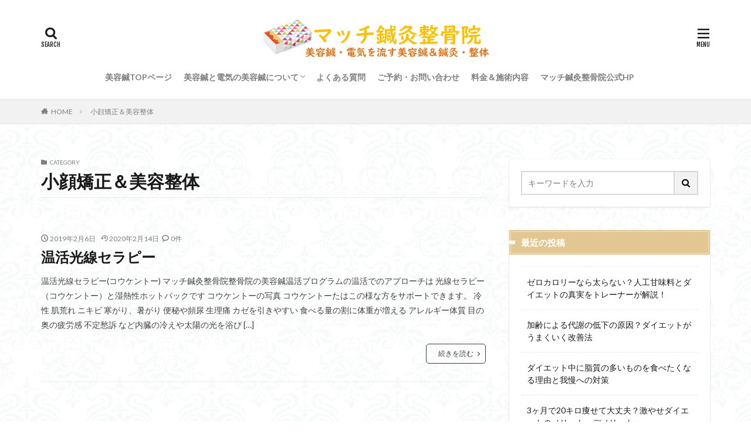

--- FILE ---
content_type: text/html; charset=UTF-8
request_url: https://match-biyou.com/category/face-bodycare/
body_size: 6733
content:

<!DOCTYPE html>

<html lang="ja" prefix="og: http://ogp.me/ns#" class="t-html 
">

<head prefix="og: http://ogp.me/ns# fb: http://ogp.me/ns/fb# article: http://ogp.me/ns/article#">
<meta charset="UTF-8">
<title>小顔矯正＆美容整体│マッチ鍼灸整骨院【美容鍼札幌】</title>
<link rel='stylesheet' id='wp-block-library-css'  href='https://match-biyou.com/wp-includes/css/dist/block-library/style.min.css?ver=5.1.19' type='text/css' media='all' />
<link rel='https://api.w.org/' href='https://match-biyou.com/wp-json/' />
<link class="css-async" rel href="https://match-biyou.com/wp-content/themes/the-thor/css/icon.min.css">
<link class="css-async" rel href="https://fonts.googleapis.com/css?family=Lato:100,300,400,700,900">
<link class="css-async" rel href="https://fonts.googleapis.com/css?family=Fjalla+One">
<link class="css-async" rel href="https://fonts.googleapis.com/css?family=Noto+Sans+JP:100,200,300,400,500,600,700,800,900">
<link rel="stylesheet" href="https://match-biyou.com/wp-content/themes/the-thor/style.min.css">
<script src="https://ajax.googleapis.com/ajax/libs/jquery/1.12.4/jquery.min.js"></script>
<meta http-equiv="X-UA-Compatible" content="IE=edge">
<meta name="viewport" content="width=device-width, initial-scale=1, viewport-fit=cover"/>
<script>
(function(i,s,o,g,r,a,m){i['GoogleAnalyticsObject']=r;i[r]=i[r]||function(){
(i[r].q=i[r].q||[]).push(arguments)},i[r].l=1*new Date();a=s.createElement(o),
m=s.getElementsByTagName(o)[0];a.async=1;a.src=g;m.parentNode.insertBefore(a,m)
})(window,document,'script','https://www.google-analytics.com/analytics.js','ga');

ga('create', 'UA-134074182-1', 'auto');
ga('send', 'pageview');
</script>
<style>
.widget.widget_nav_menu ul.menu{border-color: rgba(227,199,146,0.15);}.widget.widget_nav_menu ul.menu li{border-color: rgba(227,199,146,0.75);}.widget.widget_nav_menu ul.menu .sub-menu li{border-color: rgba(227,199,146,0.15);}.widget.widget_nav_menu ul.menu .sub-menu li .sub-menu li:first-child{border-color: rgba(227,199,146,0.15);}.widget.widget_nav_menu ul.menu li a:hover{background-color: rgba(227,199,146,0.75);}.widget.widget_nav_menu ul.menu .current-menu-item > a{background-color: rgba(227,199,146,0.75);}.widget.widget_nav_menu ul.menu li .sub-menu li a:before {color:#e3c792;}.widget.widget_nav_menu ul.menu li a{background-color:#e3c792;}.widget.widget_nav_menu ul.menu .sub-menu a:hover{color:#e3c792;}.widget.widget_nav_menu ul.menu .sub-menu .current-menu-item a{color:#e3c792;}.widget.widget_categories ul{border-color: rgba(227,199,146,0.15);}.widget.widget_categories ul li{border-color: rgba(227,199,146,0.75);}.widget.widget_categories ul .children li{border-color: rgba(227,199,146,0.15);}.widget.widget_categories ul .children li .children li:first-child{border-color: rgba(227,199,146,0.15);}.widget.widget_categories ul li a:hover{background-color: rgba(227,199,146,0.75);}.widget.widget_categories ul .current-menu-item > a{background-color: rgba(227,199,146,0.75);}.widget.widget_categories ul li .children li a:before {color:#e3c792;}.widget.widget_categories ul li a{background-color:#e3c792;}.widget.widget_categories ul .children a:hover{color:#e3c792;}.widget.widget_categories ul .children .current-menu-item a{color:#e3c792;}.widgetSearch__input:hover{border-color:#e3c792;}.widgetCatTitle{background-color:#e3c792;}.widgetCatTitle__inner{background-color:#e3c792;}.widgetSearch__submit:hover{background-color:#e3c792;}.widgetProfile__sns{background-color:#e3c792;}.widget.widget_calendar .calendar_wrap tbody a:hover{background-color:#e3c792;}.widget ul li a:hover{color:#e3c792;}.widget.widget_rss .rsswidget:hover{color:#e3c792;}.widget.widget_tag_cloud a:hover{background-color:#e3c792;}.widget select:hover{border-color:#e3c792;}.widgetSearch__checkLabel:hover:after{border-color:#e3c792;}.widgetSearch__check:checked .widgetSearch__checkLabel:before, .widgetSearch__check:checked + .widgetSearch__checkLabel:before{border-color:#e3c792;}.widgetTab__item.current{border-top-color:#e3c792;}.widgetTab__item:hover{border-top-color:#e3c792;}.searchHead__title{background-color:#e3c792;}.searchHead__submit:hover{color:#e3c792;}.menuBtn__close:hover{color:#e3c792;}.menuBtn__link:hover{color:#e3c792;}@media only screen and (min-width: 992px){.menuBtn__link {background-color:#e3c792;}}.t-headerCenter .menuBtn__link:hover{color:#e3c792;}.searchBtn__close:hover{color:#e3c792;}.searchBtn__link:hover{color:#e3c792;}.breadcrumb__item a:hover{color:#e3c792;}.pager__item{color:#e3c792;}.pager__item:hover, .pager__item-current{background-color:#e3c792; color:#fff;}.page-numbers{color:#e3c792;}.page-numbers:hover, .page-numbers.current{background-color:#e3c792; color:#fff;}.pagePager__item{color:#e3c792;}.pagePager__item:hover, .pagePager__item-current{background-color:#e3c792; color:#fff;}.heading a:hover{color:#e3c792;}.eyecatch__cat{background-color:#e3c792;}.the__category{background-color:#e3c792;}.dateList__item a:hover{color:#e3c792;}.controllerFooter__item:last-child{background-color:#e3c792;}.controllerFooter__close{background-color:#e3c792;}.bottomFooter__topBtn{background-color:#e3c792;}.mask-color{background-color:#e3c792;}.mask-colorgray{background-color:#e3c792;}.pickup3__item{background-color:#e3c792;}.categoryBox__title{color:#e3c792;}.comments__list .comment-meta{background-color:#e3c792;}.comment-respond .submit{background-color:#e3c792;}.prevNext__pop{background-color:#e3c792;}.swiper-pagination-bullet-active{background-color:#e3c792;}.swiper-slider .swiper-button-next, .swiper-slider .swiper-container-rtl .swiper-button-prev, .swiper-slider .swiper-button-prev, .swiper-slider .swiper-container-rtl .swiper-button-next	{background-color:#e3c792;}body{background:#ffffff url(https://match-biyou.com/wp-content/uploads/2019/11/haikei.jpg) repeat center center;}.snsFooter{background-color:#e3c792}.widget-main .heading.heading-widget{background-color:#e3c792}.widget-main .heading.heading-widgetsimple{background-color:#e3c792}.widget-main .heading.heading-widgetsimplewide{background-color:#e3c792}.widget-main .heading.heading-widgetwide{background-color:#e3c792}.widget-main .heading.heading-widgetbottom:before{border-color:#e3c792}.widget-main .heading.heading-widgetborder{border-color:#e3c792}.widget-main .heading.heading-widgetborder::before,.widget-main .heading.heading-widgetborder::after{background-color:#e3c792}.widget-side .heading.heading-widget{background-color:#e3c792}.widget-side .heading.heading-widgetsimple{background-color:#e3c792}.widget-side .heading.heading-widgetsimplewide{background-color:#e3c792}.widget-side .heading.heading-widgetwide{background-color:#e3c792}.widget-side .heading.heading-widgetbottom:before{border-color:#e3c792}.widget-side .heading.heading-widgetborder{border-color:#e3c792}.widget-side .heading.heading-widgetborder::before,.widget-side .heading.heading-widgetborder::after{background-color:#e3c792}.widget-foot .heading.heading-widget{background-color:#e3c792}.widget-foot .heading.heading-widgetsimple{background-color:#e3c792}.widget-foot .heading.heading-widgetsimplewide{background-color:#e3c792}.widget-foot .heading.heading-widgetwide{background-color:#e3c792}.widget-foot .heading.heading-widgetbottom:before{border-color:#e3c792}.widget-foot .heading.heading-widgetborder{border-color:#e3c792}.widget-foot .heading.heading-widgetborder::before,.widget-foot .heading.heading-widgetborder::after{background-color:#e3c792}.widget-menu .heading.heading-widget{background-color:#e3c792}.widget-menu .heading.heading-widgetsimple{background-color:#e3c792}.widget-menu .heading.heading-widgetsimplewide{background-color:#e3c792}.widget-menu .heading.heading-widgetwide{background-color:#e3c792}.widget-menu .heading.heading-widgetbottom:before{border-color:#e3c792}.widget-menu .heading.heading-widgetborder{border-color:#e3c792}.widget-menu .heading.heading-widgetborder::before,.widget-menu .heading.heading-widgetborder::after{background-color:#e3c792}.still{height: 200px;}@media only screen and (min-width: 768px){.still {height: 400px;}}.still.still-movie .still__box.mask.mask.mask-color{background-color:#ede8da}.rankingBox__bg{background-color:#e3c792}.the__ribbon{background-color:#dd6868}.the__ribbon:after{border-left-color:#dd6868; border-right-color:#dd6868}.eyecatch__link.eyecatch__link-mask:hover::after {background-color: rgba(198,145,180,0.5);}.eyecatch__link.eyecatch__link-maskzoom:hover::after {background-color: rgba(198,145,180,0.5);}.eyecatch__link.eyecatch__link-maskzoomrotate:hover::after {background-color: rgba(198,145,180,0.5);}.content .afTagBox__btnDetail{background-color:#e3c792;}.widget .widgetAfTag__btnDetail{background-color:#e3c792;}.content .afTagBox__btnAf{background-color:#e3c792;}.widget .widgetAfTag__btnAf{background-color:#e3c792;}.content a{color:#e3c792;}.phrase a{color:#e3c792;}.content .sitemap li a:hover{color:#e3c792;}.content h2 a:hover,.content h3 a:hover,.content h4 a:hover,.content h5 a:hover{color:#e3c792;}.content ul.menu li a:hover{color:#e3c792;}.content .es-LiconBox:before{background-color:#a83f3f;}.content .es-LiconCircle:before{background-color:#a83f3f;}.content .es-BTiconBox:before{background-color:#a83f3f;}.content .es-BTiconCircle:before{background-color:#a83f3f;}.content .es-BiconObi{border-color:#a83f3f;}.content .es-BiconCorner:before{background-color:#a83f3f;}.content .es-BiconCircle:before{background-color:#a83f3f;}.content .es-BmarkHatena::before{background-color:#005293;}.content .es-BmarkExcl::before{background-color:#b60105;}.content .es-BmarkQ::before{background-color:#005293;}.content .es-BmarkQ::after{border-top-color:#005293;}.content .es-BmarkA::before{color:#b60105;}.content .es-BsubTradi::before{color:#ffffff;background-color:#b60105;border-color:#b60105;}.btn__link-primary{color:#ffffff; background-color:#dd9b9b;}.content .btn__link-primary{color:#ffffff; background-color:#dd9b9b;}.searchBtn__contentInner .btn__link-search{color:#ffffff; background-color:#dd9b9b;}.btn__link-secondary{color:#ffffff; background-color:#3f3f3f;}.content .btn__link-secondary{color:#ffffff; background-color:#3f3f3f;}.btn__link-search{color:#ffffff; background-color:#3f3f3f;}.btn__link-normal{color:#3f3f3f;}.content .btn__link-normal{color:#3f3f3f;}.btn__link-normal:hover{background-color:#3f3f3f;}.content .btn__link-normal:hover{background-color:#3f3f3f;}.comments__list .comment-reply-link{color:#3f3f3f;}.comments__list .comment-reply-link:hover{background-color:#3f3f3f;}@media only screen and (min-width: 992px){.subNavi__link-pickup{color:#3f3f3f;}}@media only screen and (min-width: 992px){.subNavi__link-pickup:hover{background-color:#3f3f3f;}}.content h2{color:#191919}.content h3{color:#191919}.content h4{color:#191919}.content h5{color:#191919}.content ul > li::before{color:#dd9b9b;}.content ul{color:#191919;}.content ol > li::before{color:#a83f3f; border-color:#a83f3f;}.content ol > li > ol > li::before{background-color:#a83f3f; border-color:#a83f3f;}.content ol > li > ol > li > ol > li::before{color:#a83f3f; border-color:#a83f3f;}.content ol{color:#191919;}.content .balloon .balloon__text{color:#191919; background-color:#f2f2f2;}.content .balloon .balloon__text-left:before{border-left-color:#f2f2f2;}.content .balloon .balloon__text-right:before{border-right-color:#f2f2f2;}.content .balloon-boder .balloon__text{color:#191919; background-color:#ffffff;  border-color:#d8d8d8;}.content .balloon-boder .balloon__text-left:before{border-left-color:#d8d8d8;}.content .balloon-boder .balloon__text-left:after{border-left-color:#ffffff;}.content .balloon-boder .balloon__text-right:before{border-right-color:#d8d8d8;}.content .balloon-boder .balloon__text-right:after{border-right-color:#ffffff;}.content blockquote{color:#191919; background-color:#f2f2f2;}.content blockquote::before{color:#d8d8d8;}.content table{color:#191919; border-top-color:#E5E5E5; border-left-color:#E5E5E5;}.content table th{background:#7f7f7f; color:#ffffff; ;border-right-color:#E5E5E5; border-bottom-color:#E5E5E5;}.content table td{background:#ffffff; ;border-right-color:#E5E5E5; border-bottom-color:#E5E5E5;}.content table tr:nth-child(odd) td{background-color:#f2f2f2;}
</style>
<link rel="icon" href="https://match-biyou.com/wp-content/uploads/2019/11/cropped-2019-11-19-12-32x32.jpg" sizes="32x32" />
<link rel="icon" href="https://match-biyou.com/wp-content/uploads/2019/11/cropped-2019-11-19-12-192x192.jpg" sizes="192x192" />
<link rel="apple-touch-icon-precomposed" href="https://match-biyou.com/wp-content/uploads/2019/11/cropped-2019-11-19-12-180x180.jpg" />
<meta name="msapplication-TileImage" content="https://match-biyou.com/wp-content/uploads/2019/11/cropped-2019-11-19-12-270x270.jpg" />
<meta property="og:site_name" content="マッチ鍼灸整骨院【美容鍼札幌】" />
<meta property="og:type" content="website" />
<meta property="og:title" content="小顔矯正＆美容整体│マッチ鍼灸整骨院【美容鍼札幌】" />
<meta property="og:description" content="札幌市中央区で美容鍼をお探しのあなた！！" />
<meta property="og:url" content="https://match-biyou.com/category/face-bodycare/" />
<meta property="og:image" content="https://match-biyou.com/wp-content/themes/the-thor/img/img_no_768.gif" />
<meta name="twitter:card" content="summary" />


</head>
<body class="t-logoSp35 t-logoPc70 t-headerCenter t-footerFixed" id="top">
    <header class="l-header l-header-border"> <div class="container container-header"><p class="siteTitle"><a class="siteTitle__link" href="https://match-biyou.com"><img class="siteTitle__logo" src="https://match-biyou.com/wp-content/uploads/2019/11/2019-11-19-9.jpg" alt="マッチ鍼灸整骨院【美容鍼札幌】" width="1135" height="204" >  </a></p><nav class="globalNavi"><div class="globalNavi__inner"><ul class="globalNavi__list"><li id="menu-item-178" class="menu-item menu-item-type-post_type menu-item-object-page menu-item-home menu-item-178"><a href="https://match-biyou.com/">美容鍼TOPページ</a></li><li id="menu-item-172" class="menu-item menu-item-type-post_type menu-item-object-page menu-item-has-children menu-item-172"><a href="https://match-biyou.com/beauty/">美容鍼と電気の美容鍼について</a><ul class="sub-menu"><li id="menu-item-323" class="menu-item menu-item-type-post_type menu-item-object-page menu-item-323"><a href="https://match-biyou.com/acupunctre/">美容鍼に体の調整を加える理由</a></li></ul></li><li id="menu-item-389" class="menu-item menu-item-type-post_type menu-item-object-page menu-item-389"><a href="https://match-biyou.com/question/">よくある質問</a></li><li id="menu-item-250" class="menu-item menu-item-type-post_type menu-item-object-page menu-item-250"><a href="https://match-biyou.com/?page_id=247">ご予約・お問い合わせ</a></li><li id="menu-item-177" class="menu-item menu-item-type-post_type menu-item-object-page menu-item-177"><a href="https://match-biyou.com/privacy-policy/">料金＆施術内容</a></li><li id="menu-item-924" class="menu-item menu-item-type-custom menu-item-object-custom menu-item-924"><a href="https://karada-machi.com">マッチ鍼灸整骨院公式HP</a></li></ul></div></nav><div class="searchBtn searchBtn-right">  <input class="searchBtn__checkbox" id="searchBtn-checkbox" type="checkbox">  <label class="searchBtn__link searchBtn__link-text icon-search" for="searchBtn-checkbox"></label>  <label class="searchBtn__unshown" for="searchBtn-checkbox"></label>  <div class="searchBtn__content"> <div class="searchBtn__scroll"><label class="searchBtn__close" for="searchBtn-checkbox"><i class="icon-close"></i>CLOSE</label><div class="searchBtn__contentInner">  <aside class="widget">  <div class="widgetSearch"> <h3 class="heading heading-tertiary">キーワード</h3> <form class="widgetSearch__flex" method="get" action="https://match-biyou.com" target="_top">  <input class="widgetSearch__input" type="text" maxlength="50" name="s" placeholder="キーワードを入力" value="">  <button class="widgetSearch__submit icon-search" type="submit" value="search"></button></form>  </div></aside></div> </div>  </div></div><div class="menuBtn">  <input class="menuBtn__checkbox" id="menuBtn-checkbox" type="checkbox">  <label class="menuBtn__link menuBtn__link-text icon-menu" for="menuBtn-checkbox"></label>  <label class="menuBtn__unshown" for="menuBtn-checkbox"></label>  <div class="menuBtn__content"> <div class="menuBtn__scroll"><label class="menuBtn__close" for="menuBtn-checkbox"><i class="icon-close"></i>CLOSE</label><div class="menuBtn__contentInner"><nav class="menuBtn__navi"><div class="btn btn-center"><a class="btn__link btn__link-normal" href="https://www.shinq-yoyaku.jp/salon/1482">簡単予約はこちら</a></div> <ul class="menuBtn__naviList"> </ul></nav>  <aside class="widget widget-menu widget_nav_menu"><div class="menu-%e3%83%9e%e3%83%83%e3%83%81%e3%81%ae%e7%be%8e%e5%ae%b9%e9%8d%bc%e3%83%a1%e3%83%8b%e3%83%a5%e3%83%bc-container"><ul id="menu-%e3%83%9e%e3%83%83%e3%83%81%e3%81%ae%e7%be%8e%e5%ae%b9%e9%8d%bc%e3%83%a1%e3%83%8b%e3%83%a5%e3%83%bc-1" class="menu"><li class="menu-item menu-item-type-post_type menu-item-object-page menu-item-home menu-item-178"><a href="https://match-biyou.com/">美容鍼TOPページ</a></li><li class="menu-item menu-item-type-post_type menu-item-object-page menu-item-has-children menu-item-172"><a href="https://match-biyou.com/beauty/">美容鍼と電気の美容鍼について</a><ul class="sub-menu"><li class="menu-item menu-item-type-post_type menu-item-object-page menu-item-323"><a href="https://match-biyou.com/acupunctre/">美容鍼に体の調整を加える理由</a></li></ul></li><li class="menu-item menu-item-type-post_type menu-item-object-page menu-item-389"><a href="https://match-biyou.com/question/">よくある質問</a></li><li class="menu-item menu-item-type-post_type menu-item-object-page menu-item-250"><a href="https://match-biyou.com/?page_id=247">ご予約・お問い合わせ</a></li><li class="menu-item menu-item-type-post_type menu-item-object-page menu-item-177"><a href="https://match-biyou.com/privacy-policy/">料金＆施術内容</a></li><li class="menu-item menu-item-type-custom menu-item-object-custom menu-item-924"><a href="https://karada-machi.com">マッチ鍼灸整骨院公式HP</a></li></ul></div></aside></div> </div>  </div></div> </div>  </header>      <div class="l-headerBottom"> <div class="wider"><div class="breadcrumb"><ul class="breadcrumb__list container"><li class="breadcrumb__item icon-home"><a href="https://match-biyou.com">HOME</a></li><li class="breadcrumb__item breadcrumb__item-current"><a href="https://match-biyou.com/category/face-bodycare/">小顔矯正＆美容整体</a></li></ul></div> </div> </div>      <div class="l-wrapper">   <main class="l-main">  <div class="dividerBottom">  <div class="archiveHead"><div class="archiveHead__contents">  <span class="archiveHead__subtitle"><i class="icon-folder"></i>CATEGORY</span>  <h1 class="heading heading-primary cc-ft1">小顔矯正＆美容整体</h1> </div> </div></div><div class="dividerBottom">    <input type="radio" name="controller__viewRadio" value="viewWide" class="controller__viewRadio" id="viewWide" checked><input type="radio" name="controller__viewRadio" value="viewCard" class="controller__viewRadio" id="viewCard" ><input type="radio" name="controller__viewRadio" value="viewNormal" class="controller__viewRadio" id="viewNormal" >      <div class="archive">  <article class="archive__item"><div class="archive__contents archive__contents-noImg">  <ul class="dateList"> <li class="dateList__item icon-clock">2019年2月6日</li>  <li class="dateList__item icon-update">2020年2月14日</li><li class="dateList__item icon-bubble2" title="コメント数">0件</li></ul> <h2 class="heading heading-secondary"> <a href="https://match-biyou.com/onkatu/">温活光線セラピー</a>  </h2>  <p class="phrase phrase-secondary">  温活光線セラピー(コウケントー) マッチ鍼灸整骨院整骨院の美容鍼温活プログラムの温活でのアプローチは 光線セラピー（コウケントー）と湿熱性ホットパックです コウケントーの写真 コウケントーたはこの様な方をサポートできます。 冷性 肌荒れ ニキビ 寒がり、暑がり 便秘や頻尿 生理痛 カゼを引きやすい 食べる量の割に体重が増える アレルギー体質 目の奥の疲労感 不定愁訴 など内臓の冷えや太陽の光を浴び [&hellip;]  </p> <div class="btn btn-right"> <a class="btn__link btn__link-normal" href="https://match-biyou.com/onkatu/">続きを読む</a>  </div>  </div> </article> </div>   </div> </main>  <div class="l-sidebar">  <aside class="widget widget-side u-shadowfix widget_search"><form class="widgetSearch__flex" method="get" action="https://match-biyou.com" target="_top">  <input class="widgetSearch__input" type="text" maxlength="50" name="s" placeholder="キーワードを入力" value="">  <button class="widgetSearch__submit icon-search" type="submit" value="search"></button></form></aside><aside class="widget widget-side u-shadowfix widget_recent_entries"><h2 class="heading heading-widgetwide">最近の投稿</h2><ul><li><a href="https://match-biyou.com/diet-zerocalories/">ゼロカロリーなら太らない？人工甘味料とダイエットの真実をトレーナーが解説！</a></li><li><a href="https://match-biyou.com/diet-aging/">加齢による代謝の低下の原因？ダイエットがうまくいく改善法</a></li><li><a href="https://match-biyou.com/diet-lipid/">ダイエット中に脂質の多いものを食べたくなる理由と我慢への対策</a></li><li><a href="https://match-biyou.com/diet-many/">3ヶ月で20キロ痩せて大丈夫？激やせダイエットのメリット・デメリット</a></li><li><a href="https://match-biyou.com/diet-thepurpose/">ダイエットの目的は「体重を減らすこと」ではなく「体を整えること」</a></li></ul></aside><aside class="widget widget-side u-shadowfix widget_categories"><h2 class="heading heading-widgetwide">カテゴリー</h2><ul><li class="cat-item cat-item-14"><a href="https://match-biyou.com/category/nutrition/" >【栄養】健康・ダイエット</a></li><li class="cat-item cat-item-1 current-cat"><a href="https://match-biyou.com/category/face-bodycare/" >小顔矯正＆美容整体</a></li><li class="cat-item cat-item-4"><a href="https://match-biyou.com/category/labo/" >美容鍼ラボ</a></li></ul></aside></div></div>      <div class="l-footerTop"></div>      <footer class="l-footer"> <div class="wider"><div class="bottomFooter">  <div class="container"> <nav class="bottomFooter__navi">  <ul class="bottomFooter__list"><li class="menu-item menu-item-type-post_type menu-item-object-page menu-item-home menu-item-178"><a href="https://match-biyou.com/">美容鍼TOPページ</a></li><li class="menu-item menu-item-type-post_type menu-item-object-page menu-item-has-children menu-item-172"><a href="https://match-biyou.com/beauty/">美容鍼と電気の美容鍼について</a></li><li class="menu-item menu-item-type-post_type menu-item-object-page menu-item-389"><a href="https://match-biyou.com/question/">よくある質問</a></li><li class="menu-item menu-item-type-post_type menu-item-object-page menu-item-250"><a href="https://match-biyou.com/?page_id=247">ご予約・お問い合わせ</a></li><li class="menu-item menu-item-type-post_type menu-item-object-page menu-item-177"><a href="https://match-biyou.com/privacy-policy/">料金＆施術内容</a></li><li class="menu-item menu-item-type-custom menu-item-object-custom menu-item-924"><a href="https://karada-machi.com">マッチ鍼灸整骨院公式HP</a></li></ul></nav>  <div class="bottomFooter__copyright"> © Copyright 2026 <a class="bottomFooter__link" href="https://match-biyou.com">マッチ鍼灸整骨院【美容鍼札幌】</a>.  </div>  <div class="bottomFooter__producer"> マッチ鍼灸整骨院【美容鍼札幌】 by <a class="bottomFooter__link" href="http://fit-jp.com/" target="_blank">FIT-Web Create</a>. Powered by <a class="bottomFooter__link" href="https://wordpress.org/" target="_blank">WordPress</a>. </div></div>  <a href="#top" class="bottomFooter__topBtn" id="bottomFooter__topBtn"></a></div> </div>  <div class="controllerFooter controllerFooter-shadow"><ul class="controllerFooter__list">  <li class="controllerFooter__item"> <a href="https://match-biyou.com"><i class="icon-home"></i>ホーム</a>  </li> <li class="controllerFooter__item"> <a href="https://www.shinq-yoyaku.jp/salon/1482"><i class="icon-calendar"></i>24時間簡単予約</a>  </li> <li class="controllerFooter__item"> <label class="controllerFooter__menuLabel" for="menuBtn-checkbox"><i class="icon-menu"></i>メニュー</label>  </li> <li class="controllerFooter__item"> <a href="tel:011-839-1777" ><i class="icon-phone"></i>電話</a>  </li>  <li class="controllerFooter__item"> <a href="#top" class="controllerFooter__topBtn"><i class="icon-arrow-up"></i>TOPへ</a>  </li></ul> </div></footer>  

<script>Array.prototype.forEach.call(document.getElementsByClassName("css-async"), function(e){e.rel = "stylesheet"});</script>
		<script type="application/ld+json">
		{ "@context":"http://schema.org",
		  "@type": "BreadcrumbList",
		  "itemListElement":
		  [
		    {"@type": "ListItem","position": 1,"item":{"@id": "https://match-biyou.com","name": "HOME"}},
		    {"@type": "ListItem","position": 2,"item":{"@id": "https://match-biyou.com/category/face-bodycare/","name": "カテゴリー: 小顔矯正＆美容整体"}}
		  ]
		}
		</script>


		<script src='https://match-biyou.com/wp-includes/js/wp-embed.min.js?ver=5.1.19'></script>
<script src='https://match-biyou.com/wp-content/themes/the-thor/js/smoothlink.min.js?ver=5.1.19'></script>
<script src='https://match-biyou.com/wp-content/themes/the-thor/js/layzr.min.js?ver=5.1.19'></script>





<script>var layzr = new Layzr();</script>




<script>
// ページの先頭へボタン
jQuery(function(a) {
    a("#bottomFooter__topBtn").hide();
    a(window).on("scroll", function() {
        if (a(this).scrollTop() > 100) {
            a("#bottomFooter__topBtn").fadeIn("fast")
        } else {
            a("#bottomFooter__topBtn").fadeOut("fast")
        }
        scrollHeight = a(document).height();
        scrollPosition = a(window).height() + a(window).scrollTop();
        footHeight = a(".bottomFooter").innerHeight();
        if (scrollHeight - scrollPosition <= footHeight) {
            a("#bottomFooter__topBtn").css({
                position: "absolute",
                bottom: footHeight - 40
            })
        } else {
            a("#bottomFooter__topBtn").css({
                position: "fixed",
                bottom: 0
            })
        }
    });
    a("#bottomFooter__topBtn").click(function() {
        a("body,html").animate({
            scrollTop: 0
        }, 400);
        return false
    });
    a(".controllerFooter__topBtn").click(function() {
        a("body,html").animate({
            scrollTop: 0
        }, 400);
        return false
    })
});
</script>


</body>
</html>


--- FILE ---
content_type: text/plain
request_url: https://www.google-analytics.com/j/collect?v=1&_v=j102&a=1774585256&t=pageview&_s=1&dl=https%3A%2F%2Fmatch-biyou.com%2Fcategory%2Fface-bodycare%2F&ul=en-us%40posix&dt=%E5%B0%8F%E9%A1%94%E7%9F%AF%E6%AD%A3%EF%BC%86%E7%BE%8E%E5%AE%B9%E6%95%B4%E4%BD%93%E2%94%82%E3%83%9E%E3%83%83%E3%83%81%E9%8D%BC%E7%81%B8%E6%95%B4%E9%AA%A8%E9%99%A2%E3%80%90%E7%BE%8E%E5%AE%B9%E9%8D%BC%E6%9C%AD%E5%B9%8C%E3%80%91&sr=1280x720&vp=1280x720&_u=IEBAAEABAAAAACAAI~&jid=1184112272&gjid=1742631312&cid=1386965788.1768986769&tid=UA-134074182-1&_gid=1867665426.1768986769&_r=1&_slc=1&z=1195032647
body_size: -450
content:
2,cG-BKPLB68YCJ